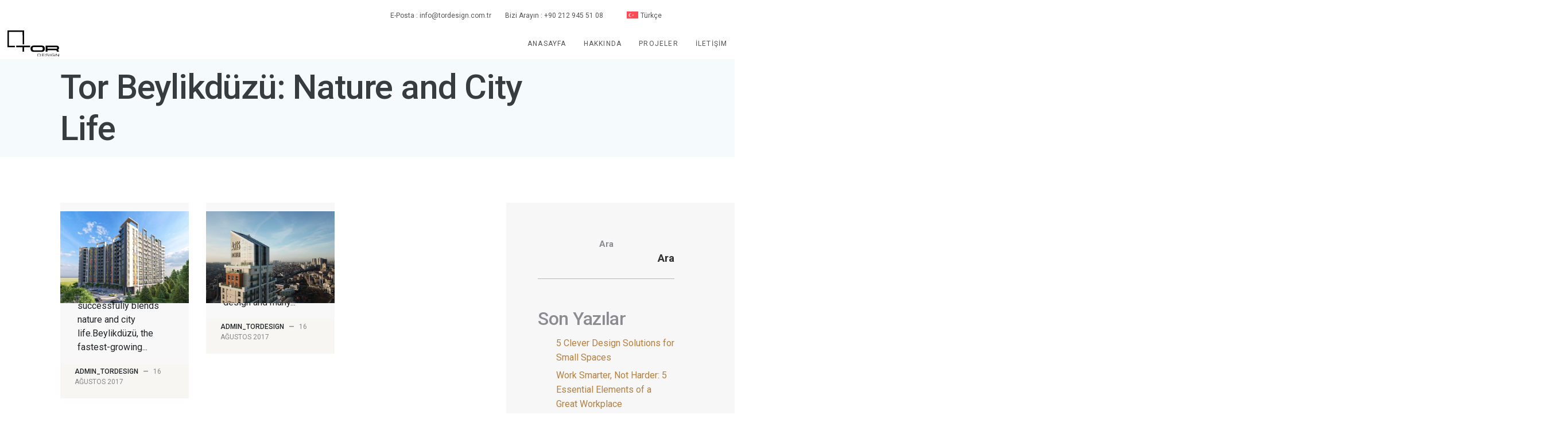

--- FILE ---
content_type: image/svg+xml
request_url: https://tordesign.com.tr/wp-content/themes/norebro/assets/images/logo-dark.svg
body_size: 1155
content:
<svg xmlns="http://www.w3.org/2000/svg" width="152" height="75.391" viewBox="0 0 152 75.391">
  <path id="Union_5" data-name="Union 5" d="M132.066,75.391a2.712,2.712,0,0,1-2.117-.7,3.123,3.123,0,0,1-.586-2.122V70.509a3.129,3.129,0,0,1,.586-2.124,2.719,2.719,0,0,1,2.117-.7h3.874q2.814,0,2.816,2.073v.269h-.964A1.858,1.858,0,0,0,137.577,69a1.22,1.22,0,0,0-.853-.4,13.944,13.944,0,0,0-1.894-.083h-2.66a2.092,2.092,0,0,0-1.256.311,1.5,1.5,0,0,0-.524,1.292v2.832a1.5,1.5,0,0,0,.524,1.29,2.079,2.079,0,0,0,1.256.313h4.008c1.1,0,1.655-.466,1.655-1.394V72.4h-3.884V71.57h4.911v1.042a3.184,3.184,0,0,1-.572,2.159,2.635,2.635,0,0,1-1.993.619Zm-16.858,0a4.444,4.444,0,0,1-1.968-.333,1.627,1.627,0,0,1-.848-1.572v-.551h.963v.53a.947.947,0,0,0,.372.832,2.381,2.381,0,0,0,1.3.26h3.182a2.78,2.78,0,0,0,1.524-.292,1.279,1.279,0,0,0,.4-1.1,1.09,1.09,0,0,0-.347-.949,2.493,2.493,0,0,0-1.308-.239h-1.948a9.6,9.6,0,0,1-3.254-.343,2.293,2.293,0,0,1-.126-3.541,4.959,4.959,0,0,1,2.366-.407h2.209a4.753,4.753,0,0,1,2.543.491,1.679,1.679,0,0,1,.641,1.5v.26h-.964a2.043,2.043,0,0,0-.145-.894,1.013,1.013,0,0,0-.749-.415,12.234,12.234,0,0,0-1.943-.106h-1.088a6.435,6.435,0,0,0-2.083.209,1.4,1.4,0,0,0-.237,2.082,3.061,3.061,0,0,0,1.524.248h3.037a4.045,4.045,0,0,1,2.166.443,1.566,1.566,0,0,1,.671,1.41V73.4a1.679,1.679,0,0,1-.954,1.688,5.326,5.326,0,0,1-2.094.3Zm35.162-.083-6.939-6.62v6.62H142.4V67.772h1.527l6.941,6.619V67.772H151.9v7.536Zm-25.676,0V67.771h1.026v7.537Zm-23.063,0V67.772h7.443V68.6h-6.417v2.406h6.166v.832h-6.166v2.634h6.458v.832Zm-12.933,0V67.771h6.125a3.336,3.336,0,0,1,2.57.771,4.815,4.815,0,0,1,.665,3,4.7,4.7,0,0,1-.671,2.923,3.25,3.25,0,0,1-2.6.845Zm1.026-.832h5.2a2.191,2.191,0,0,0,1.518-.417,2.885,2.885,0,0,0,.586-2.114v-.769a3.283,3.283,0,0,0-.492-2.1A1.864,1.864,0,0,0,95.1,68.6H89.725ZM88.99,62.1v-.011c-3.584,0-7.165.018-10.747-.007a15.936,15.936,0,0,1-5.107-.787A6.967,6.967,0,0,1,68.995,57.9a9.194,9.194,0,0,1-.95-3.354,14.553,14.553,0,0,1,.166-4.415,7.069,7.069,0,0,1,4.729-5.577,14.553,14.553,0,0,1,4.313-.838c1.057-.055,2.117-.063,3.175-.065q9.036-.011,18.074,0a22.976,22.976,0,0,1,4.527.373,9.951,9.951,0,0,1,3.706,1.452,6.715,6.715,0,0,1,2.787,4.039,13.769,13.769,0,0,1-.085,7.177,6.537,6.537,0,0,1-4.477,4.6,15.384,15.384,0,0,1-4.268.746c-.938.046-1.878.053-2.819.055q-2.221.005-4.44,0ZM79.37,48.018a11.863,11.863,0,0,0-2.407.2,3.5,3.5,0,0,0-2.97,2.812,8.447,8.447,0,0,0-.016,3.592,3.444,3.444,0,0,0,2.7,2.839,10.221,10.221,0,0,0,2.594.267q9.67,0,19.337-.009a13.067,13.067,0,0,0,2.271-.194,3.437,3.437,0,0,0,2.957-2.708,8.5,8.5,0,0,0,.145-3.155,6.083,6.083,0,0,0-.258-1.137,3.3,3.3,0,0,0-2.4-2.21,10.28,10.28,0,0,0-2.791-.294q-4.8-.008-9.592,0H83.471Q81.42,48.016,79.37,48.018ZM145.838,61.4c-.7-1.33-1.4-2.656-2.1-3.986a.294.294,0,0,0-.3-.187q-12.776.005-25.554,0h-.228v4.359h-5.334V44.117h.235q16.288,0,32.573,0a6.506,6.506,0,0,1,6.535,5.325,6.359,6.359,0,0,1-2.421,6.43c-.053.04-.106.081-.156.121a.35.35,0,0,0-.041.055c.98,1.841,1.957,3.676,2.952,5.547h-.255c-1.856,0-3.715,0-5.573.007A.325.325,0,0,1,145.838,61.4Zm-28.173-8.539h26.37c.111,0,.223,0,.333-.005a2.178,2.178,0,0,0,2.033-2.5,2.2,2.2,0,0,0-2.263-1.871H117.665ZM44.442,61.587V48.756H25.821V44.138H66.786v4.6h-17.8V61.587ZM0,48.587V0H48.859l.168,40.136H44.662L44.493,4.341H4.366v39.9H21.912v4.341Z"/>
</svg>


--- FILE ---
content_type: image/svg+xml
request_url: https://tordesign.com.tr/wp-content/themes/norebro/assets/images/tor-holding.svg
body_size: 349
content:
<svg xmlns="http://www.w3.org/2000/svg" width="170" height="17.033" viewBox="0 0 170 17.033">
  <path id="Union_11" data-name="Union 11" d="M160.383,12.145a4.729,4.729,0,0,1,4.851-4.888,4.543,4.543,0,0,1,4.458,2.9h-1.151a3.454,3.454,0,0,0-3.307-2.027,3.745,3.745,0,0,0-3.843,4.012,3.757,3.757,0,0,0,3.843,4.026,3.584,3.584,0,0,0,3.729-3.533h-4.122v-.781H170v.7a4.659,4.659,0,0,1-4.766,4.478A4.721,4.721,0,0,1,160.383,12.145ZM46.429,12.131a5.013,5.013,0,1,1,5.018,4.9A4.86,4.86,0,0,1,46.429,12.131Zm2.019,0a3,3,0,1,0,5.987,0,3,3,0,1,0-5.987,0ZM0,17.033,14.183,9.159l14.04,7.869L9.617,5.428,14.115,0,28.23,17.032H0Zm8.954-10.8L13.364,8.7,0,17.033Zm87.911,5.916a4.851,4.851,0,1,1,9.7,0,4.851,4.851,0,1,1-9.7,0Zm1.01,0a3.847,3.847,0,1,0,7.682,0,3.846,3.846,0,1,0-7.682,0Zm15.255,4.793V7.366h.981v8.791h3.519v.781Zm-23.81,0V12.459H84.007v4.478h-.981V7.366h.981v4.3H89.32v-4.3H90.3v9.572Zm63.532,0-5.426-8.051v8.051h-.98V7.366h.98l5.426,8.038V7.366h.981v9.571Zm-14.385,0V7.365h.981v9.572Zm-14.666,0V7.366h2.9c3.267,0,5.187,1.808,5.187,4.806,0,2.972-1.921,4.765-5.187,4.765Zm.981-.794H126.7c2.776,0,4.193-1.507,4.193-3.971s-1.416-4.012-4.193-4.012h-1.921Zm-57.615.794-2.159-3.724h-.926v3.724H62.12V7.378h3.673c2.355,0,3.533,1.328,3.533,2.931a2.774,2.774,0,0,1-2.23,2.753l2.341,3.875Zm-3.085-5.162h1.641c1.094,0,1.584-.561,1.584-1.424s-.49-1.384-1.584-1.384H64.082ZM36.916,16.936V8.927H34.308V7.379h7.178V8.927H38.879v8.01Z" fill="#b57f40"/>
</svg>
